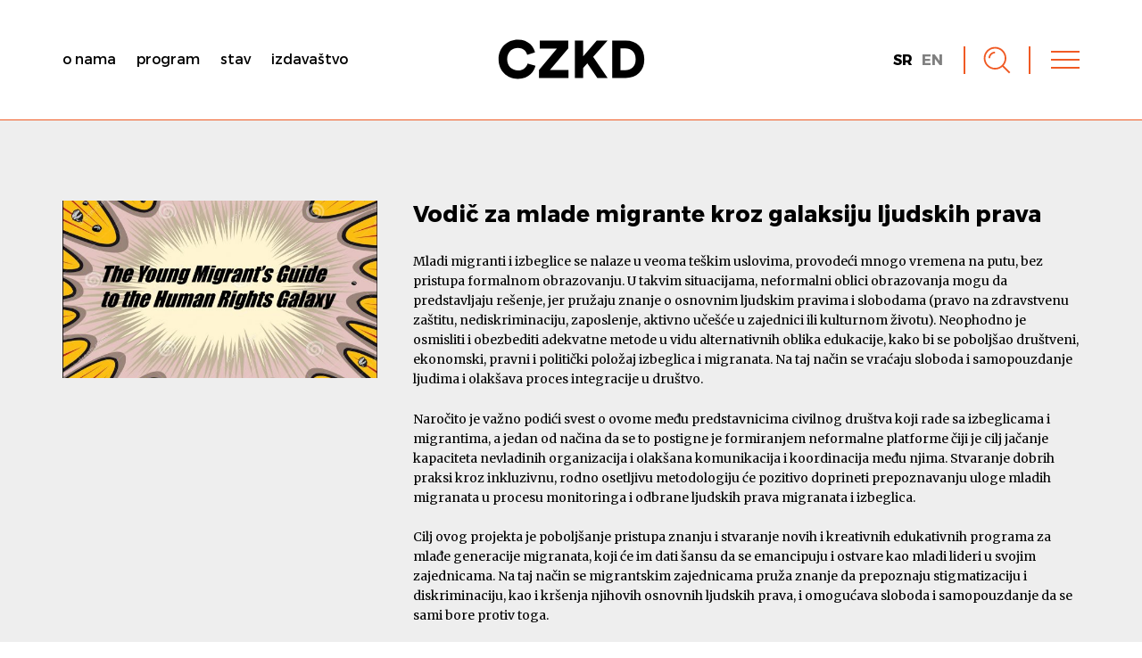

--- FILE ---
content_type: text/html; charset=UTF-8
request_url: https://www.czkd.org/cycle/galaxy/?y=2023&mo=2&c=1348
body_size: 10951
content:
<!DOCTYPE html><html
lang=sr-RS><head><meta
name='robots' content='max-image-preview:large'><style>img:is([sizes="auto" i], [sizes^="auto," i]) { contain-intrinsic-size: 3000px 1500px }</style> <script id=cookieyes src=https://cdn-cookieyes.com/client_data/f6f1dfb0111e2a0fc476bf76/script.js></script><meta
http-equiv="content-type" content="text/html; charset=UTF-8"><meta
name="viewport" content="width=device-width, initial-scale=1.0, maximum-scale=1.0, user-scalable=no"><title>Vodič za mlade migrante kroz galaksiju ljudskih prava | CZKD</title><meta
name="description" content="CZKD je neprofitna kulturna institucija čiji je rad zasnovan na kritičkom mišljenju i kulturnoj i umetničkoj produkciji."><meta
name="google-site-verification" content="Q3W7OI9gB67SJCt8dlol-H_iGZfMYdXYOZYk7VjOE3s"><meta
property="og:title" content="Vodič za mlade migrante kroz galaksiju ljudskih prava | CZKD"><meta
property="og:site_name" content="CZKD"><meta
property="og:url" content="https://www.czkd.org/cycle/galaxy/"><meta
property="og:description" content="CZKD je neprofitna kulturna institucija čiji je rad zasnovan na kritičkom mišljenju i kulturnoj i umetničkoj produkciji."><meta
property="og:type" content="website"><meta
property="og:locale" content="sr_RS"><meta
property="og:image" content="https://www.czkd.org/meta-content/themes/h-theme-child/media/social-image.jpg"><meta
name="twitter:card" content="summary"><meta
name="twitter:title" content="Vodič za mlade migrante kroz galaksiju ljudskih prava | CZKD"><meta
name="twitter:url" content="https://www.czkd.org/cycle/galaxy/"><meta
name="twitter:description" content="CZKD je neprofitna kulturna institucija čiji je rad zasnovan na kritičkom mišljenju i kulturnoj i umetničkoj produkciji."><meta
name="twitter:image" content="https://www.czkd.org/meta-content/themes/h-theme-child/media/social-image.jpg"><link
rel=dns-prefetch href=//ajax.googleapis.com><link
rel=dns-prefetch href=//fonts.googleapis.com><style id=classic-theme-styles-inline-css>/*! This file is auto-generated */
.wp-block-button__link{color:#fff;background-color:#32373c;border-radius:9999px;box-shadow:none;text-decoration:none;padding:calc(.667em + 2px) calc(1.333em + 2px);font-size:1.125em}.wp-block-file__button{background:#32373c;color:#fff;text-decoration:none}</style><style id=global-styles-inline-css>/*<![CDATA[*/:root{--wp--preset--aspect-ratio--square: 1;--wp--preset--aspect-ratio--4-3: 4/3;--wp--preset--aspect-ratio--3-4: 3/4;--wp--preset--aspect-ratio--3-2: 3/2;--wp--preset--aspect-ratio--2-3: 2/3;--wp--preset--aspect-ratio--16-9: 16/9;--wp--preset--aspect-ratio--9-16: 9/16;--wp--preset--color--black: #000000;--wp--preset--color--cyan-bluish-gray: #abb8c3;--wp--preset--color--white: #ffffff;--wp--preset--color--pale-pink: #f78da7;--wp--preset--color--vivid-red: #cf2e2e;--wp--preset--color--luminous-vivid-orange: #ff6900;--wp--preset--color--luminous-vivid-amber: #fcb900;--wp--preset--color--light-green-cyan: #7bdcb5;--wp--preset--color--vivid-green-cyan: #00d084;--wp--preset--color--pale-cyan-blue: #8ed1fc;--wp--preset--color--vivid-cyan-blue: #0693e3;--wp--preset--color--vivid-purple: #9b51e0;--wp--preset--gradient--vivid-cyan-blue-to-vivid-purple: linear-gradient(135deg,rgba(6,147,227,1) 0%,rgb(155,81,224) 100%);--wp--preset--gradient--light-green-cyan-to-vivid-green-cyan: linear-gradient(135deg,rgb(122,220,180) 0%,rgb(0,208,130) 100%);--wp--preset--gradient--luminous-vivid-amber-to-luminous-vivid-orange: linear-gradient(135deg,rgba(252,185,0,1) 0%,rgba(255,105,0,1) 100%);--wp--preset--gradient--luminous-vivid-orange-to-vivid-red: linear-gradient(135deg,rgba(255,105,0,1) 0%,rgb(207,46,46) 100%);--wp--preset--gradient--very-light-gray-to-cyan-bluish-gray: linear-gradient(135deg,rgb(238,238,238) 0%,rgb(169,184,195) 100%);--wp--preset--gradient--cool-to-warm-spectrum: linear-gradient(135deg,rgb(74,234,220) 0%,rgb(151,120,209) 20%,rgb(207,42,186) 40%,rgb(238,44,130) 60%,rgb(251,105,98) 80%,rgb(254,248,76) 100%);--wp--preset--gradient--blush-light-purple: linear-gradient(135deg,rgb(255,206,236) 0%,rgb(152,150,240) 100%);--wp--preset--gradient--blush-bordeaux: linear-gradient(135deg,rgb(254,205,165) 0%,rgb(254,45,45) 50%,rgb(107,0,62) 100%);--wp--preset--gradient--luminous-dusk: linear-gradient(135deg,rgb(255,203,112) 0%,rgb(199,81,192) 50%,rgb(65,88,208) 100%);--wp--preset--gradient--pale-ocean: linear-gradient(135deg,rgb(255,245,203) 0%,rgb(182,227,212) 50%,rgb(51,167,181) 100%);--wp--preset--gradient--electric-grass: linear-gradient(135deg,rgb(202,248,128) 0%,rgb(113,206,126) 100%);--wp--preset--gradient--midnight: linear-gradient(135deg,rgb(2,3,129) 0%,rgb(40,116,252) 100%);--wp--preset--font-size--small: 13px;--wp--preset--font-size--medium: 20px;--wp--preset--font-size--large: 36px;--wp--preset--font-size--x-large: 42px;--wp--preset--spacing--20: 0.44rem;--wp--preset--spacing--30: 0.67rem;--wp--preset--spacing--40: 1rem;--wp--preset--spacing--50: 1.5rem;--wp--preset--spacing--60: 2.25rem;--wp--preset--spacing--70: 3.38rem;--wp--preset--spacing--80: 5.06rem;--wp--preset--shadow--natural: 6px 6px 9px rgba(0, 0, 0, 0.2);--wp--preset--shadow--deep: 12px 12px 50px rgba(0, 0, 0, 0.4);--wp--preset--shadow--sharp: 6px 6px 0px rgba(0, 0, 0, 0.2);--wp--preset--shadow--outlined: 6px 6px 0px -3px rgba(255, 255, 255, 1), 6px 6px rgba(0, 0, 0, 1);--wp--preset--shadow--crisp: 6px 6px 0px rgba(0, 0, 0, 1);}:where(.is-layout-flex){gap: 0.5em;}:where(.is-layout-grid){gap: 0.5em;}body .is-layout-flex{display: flex;}.is-layout-flex{flex-wrap: wrap;align-items: center;}.is-layout-flex > :is(*, div){margin: 0;}body .is-layout-grid{display: grid;}.is-layout-grid > :is(*, div){margin: 0;}:where(.wp-block-columns.is-layout-flex){gap: 2em;}:where(.wp-block-columns.is-layout-grid){gap: 2em;}:where(.wp-block-post-template.is-layout-flex){gap: 1.25em;}:where(.wp-block-post-template.is-layout-grid){gap: 1.25em;}.has-black-color{color: var(--wp--preset--color--black) !important;}.has-cyan-bluish-gray-color{color: var(--wp--preset--color--cyan-bluish-gray) !important;}.has-white-color{color: var(--wp--preset--color--white) !important;}.has-pale-pink-color{color: var(--wp--preset--color--pale-pink) !important;}.has-vivid-red-color{color: var(--wp--preset--color--vivid-red) !important;}.has-luminous-vivid-orange-color{color: var(--wp--preset--color--luminous-vivid-orange) !important;}.has-luminous-vivid-amber-color{color: var(--wp--preset--color--luminous-vivid-amber) !important;}.has-light-green-cyan-color{color: var(--wp--preset--color--light-green-cyan) !important;}.has-vivid-green-cyan-color{color: var(--wp--preset--color--vivid-green-cyan) !important;}.has-pale-cyan-blue-color{color: var(--wp--preset--color--pale-cyan-blue) !important;}.has-vivid-cyan-blue-color{color: var(--wp--preset--color--vivid-cyan-blue) !important;}.has-vivid-purple-color{color: var(--wp--preset--color--vivid-purple) !important;}.has-black-background-color{background-color: var(--wp--preset--color--black) !important;}.has-cyan-bluish-gray-background-color{background-color: var(--wp--preset--color--cyan-bluish-gray) !important;}.has-white-background-color{background-color: var(--wp--preset--color--white) !important;}.has-pale-pink-background-color{background-color: var(--wp--preset--color--pale-pink) !important;}.has-vivid-red-background-color{background-color: var(--wp--preset--color--vivid-red) !important;}.has-luminous-vivid-orange-background-color{background-color: var(--wp--preset--color--luminous-vivid-orange) !important;}.has-luminous-vivid-amber-background-color{background-color: var(--wp--preset--color--luminous-vivid-amber) !important;}.has-light-green-cyan-background-color{background-color: var(--wp--preset--color--light-green-cyan) !important;}.has-vivid-green-cyan-background-color{background-color: var(--wp--preset--color--vivid-green-cyan) !important;}.has-pale-cyan-blue-background-color{background-color: var(--wp--preset--color--pale-cyan-blue) !important;}.has-vivid-cyan-blue-background-color{background-color: var(--wp--preset--color--vivid-cyan-blue) !important;}.has-vivid-purple-background-color{background-color: var(--wp--preset--color--vivid-purple) !important;}.has-black-border-color{border-color: var(--wp--preset--color--black) !important;}.has-cyan-bluish-gray-border-color{border-color: var(--wp--preset--color--cyan-bluish-gray) !important;}.has-white-border-color{border-color: var(--wp--preset--color--white) !important;}.has-pale-pink-border-color{border-color: var(--wp--preset--color--pale-pink) !important;}.has-vivid-red-border-color{border-color: var(--wp--preset--color--vivid-red) !important;}.has-luminous-vivid-orange-border-color{border-color: var(--wp--preset--color--luminous-vivid-orange) !important;}.has-luminous-vivid-amber-border-color{border-color: var(--wp--preset--color--luminous-vivid-amber) !important;}.has-light-green-cyan-border-color{border-color: var(--wp--preset--color--light-green-cyan) !important;}.has-vivid-green-cyan-border-color{border-color: var(--wp--preset--color--vivid-green-cyan) !important;}.has-pale-cyan-blue-border-color{border-color: var(--wp--preset--color--pale-cyan-blue) !important;}.has-vivid-cyan-blue-border-color{border-color: var(--wp--preset--color--vivid-cyan-blue) !important;}.has-vivid-purple-border-color{border-color: var(--wp--preset--color--vivid-purple) !important;}.has-vivid-cyan-blue-to-vivid-purple-gradient-background{background: var(--wp--preset--gradient--vivid-cyan-blue-to-vivid-purple) !important;}.has-light-green-cyan-to-vivid-green-cyan-gradient-background{background: var(--wp--preset--gradient--light-green-cyan-to-vivid-green-cyan) !important;}.has-luminous-vivid-amber-to-luminous-vivid-orange-gradient-background{background: var(--wp--preset--gradient--luminous-vivid-amber-to-luminous-vivid-orange) !important;}.has-luminous-vivid-orange-to-vivid-red-gradient-background{background: var(--wp--preset--gradient--luminous-vivid-orange-to-vivid-red) !important;}.has-very-light-gray-to-cyan-bluish-gray-gradient-background{background: var(--wp--preset--gradient--very-light-gray-to-cyan-bluish-gray) !important;}.has-cool-to-warm-spectrum-gradient-background{background: var(--wp--preset--gradient--cool-to-warm-spectrum) !important;}.has-blush-light-purple-gradient-background{background: var(--wp--preset--gradient--blush-light-purple) !important;}.has-blush-bordeaux-gradient-background{background: var(--wp--preset--gradient--blush-bordeaux) !important;}.has-luminous-dusk-gradient-background{background: var(--wp--preset--gradient--luminous-dusk) !important;}.has-pale-ocean-gradient-background{background: var(--wp--preset--gradient--pale-ocean) !important;}.has-electric-grass-gradient-background{background: var(--wp--preset--gradient--electric-grass) !important;}.has-midnight-gradient-background{background: var(--wp--preset--gradient--midnight) !important;}.has-small-font-size{font-size: var(--wp--preset--font-size--small) !important;}.has-medium-font-size{font-size: var(--wp--preset--font-size--medium) !important;}.has-large-font-size{font-size: var(--wp--preset--font-size--large) !important;}.has-x-large-font-size{font-size: var(--wp--preset--font-size--x-large) !important;}
:where(.wp-block-post-template.is-layout-flex){gap: 1.25em;}:where(.wp-block-post-template.is-layout-grid){gap: 1.25em;}
:where(.wp-block-columns.is-layout-flex){gap: 2em;}:where(.wp-block-columns.is-layout-grid){gap: 2em;}
:root :where(.wp-block-pullquote){font-size: 1.5em;line-height: 1.6;}/*]]>*/</style><link
rel=stylesheet href=https://www.czkd.org/meta-content/cache/minify/ce45e.css?x54327 media=all><link
rel=stylesheet id=google-fonts-css href='https://fonts.googleapis.com/css?family=Merriweather%3A400%2C400i%2C700%2C700i&#038;subset=cyrillic-ext%2Clatin-ext&#038;ver=6.8.3' type=text/css media=all><link
rel=https://api.w.org/ href=https://www.czkd.org/wp-json/ ><link
rel=icon href=https://www.czkd.org/meta-content/uploads/2017/06/cropped-czkd-favicon-32x32.png sizes=32x32><link
rel=icon href=https://www.czkd.org/meta-content/uploads/2017/06/cropped-czkd-favicon-192x192.png sizes=192x192><link
rel=apple-touch-icon href=https://www.czkd.org/meta-content/uploads/2017/06/cropped-czkd-favicon-180x180.png><meta
name="msapplication-TileImage" content="https://www.czkd.org/meta-content/uploads/2017/06/cropped-czkd-favicon-270x270.png"></head><body
onunload class="archive tax-cycle term-galaxy term-531 wp-theme-h-theme wp-child-theme-h-theme-child"><div
id=wrapper class=hfeed><header
id=header><div
class=container><div
class=left><div
class=logo><a
href=https://www.czkd.org/ title="CZKD početna strana" rel=home><svg
version=1.1 xmlns=http://www.w3.org/2000/svg x=0 y=0 viewBox="0 0 200 54" xml:space=preserve><path
d="M1 27.11C1 11.38 12.95 0.71 27.04 0.71c15.15 0 21.84 9.75 23.48 17l-10.6 3.34c-0.78-3.49-3.98-9.39-12.88-9.39 -6.76 0-14.37 4.84-14.37 15.44 0 9.46 6.97 14.94 14.51 14.94 8.75 0 12.24-5.83 13.23-9.46l10.74 3.06c-1.64 6.97-8.32 17.64-23.98 17.64C12.67 53.29 1 42.83 1 27.11zM55.92 52.22V41.41l24.33-28.88H56.99V1.78h38.7v10.39L70.79 41.48h25.19v10.74H55.92zM121.59 32.37l-5.69 6.33v13.52H104.66V1.78H115.9V22.98l18.43-21.2h14.8L129.49 23.62l19.71 28.6h-14.02L121.59 32.37zM155.39 52.22V1.78h18.28c15.15 0 25.33 9.68 25.33 25.26s-10.17 25.19-25.4 25.19H155.39zM173.17 41.62c7.75 0 14.09-4.48 14.09-14.58s-6.33-14.66-14.09-14.66h-6.55V41.62H173.17z"/></svg></a></div><div
id=main-menu class="nav-menu main-menu" role=navigation><nav><div
class=menu-main-menu-container><ul
id=menu-main-menu class=menu><li
id=menu-item-6418 class="menu-item menu-item-type-post_type menu-item-object-page menu-item-6418"><a
href=https://www.czkd.org/o-nama/ >O nama</a></li>
<li
id=menu-item-29 class="menu-item menu-item-type-post_type menu-item-object-page current_page_parent menu-item-29"><a
href=https://www.czkd.org/program/ >Program</a></li>
<li
id=menu-item-30 class="menu-item menu-item-type-custom menu-item-object-custom menu-item-30"><a
href=http://www.czkd.org/stance/ >Stav</a></li>
<li
id=menu-item-16081 class="menu-item menu-item-type-post_type menu-item-object-page menu-item-16081"><a
href=https://www.czkd.org/izdavastvo/ >Izdavaštvo</a></li></ul></div></nav></div></div><div
class=middle><div><div
class=logo><a
href=https://www.czkd.org/ title="CZKD početna strana" rel=home><svg
version=1.1 xmlns=http://www.w3.org/2000/svg x=0 y=0 viewBox="0 0 200 54" xml:space=preserve><path
d="M1 27.11C1 11.38 12.95 0.71 27.04 0.71c15.15 0 21.84 9.75 23.48 17l-10.6 3.34c-0.78-3.49-3.98-9.39-12.88-9.39 -6.76 0-14.37 4.84-14.37 15.44 0 9.46 6.97 14.94 14.51 14.94 8.75 0 12.24-5.83 13.23-9.46l10.74 3.06c-1.64 6.97-8.32 17.64-23.98 17.64C12.67 53.29 1 42.83 1 27.11zM55.92 52.22V41.41l24.33-28.88H56.99V1.78h38.7v10.39L70.79 41.48h25.19v10.74H55.92zM121.59 32.37l-5.69 6.33v13.52H104.66V1.78H115.9V22.98l18.43-21.2h14.8L129.49 23.62l19.71 28.6h-14.02L121.59 32.37zM155.39 52.22V1.78h18.28c15.15 0 25.33 9.68 25.33 25.26s-10.17 25.19-25.4 25.19H155.39zM173.17 41.62c7.75 0 14.09-4.48 14.09-14.58s-6.33-14.66-14.09-14.66h-6.55V41.62H173.17z"/></svg></a></div></div></div><div
class="right robots-nocontent"><div><div
class=language-switcher><ul>	<li
class="lang-item lang-item-37 lang-item-sr current-lang lang-item-first"><a
lang=sr-RS hreflang=sr-RS href=https://www.czkd.org/cycle/galaxy/ aria-current=true>sr</a></li>
<li
class="lang-item lang-item-56 lang-item-en no-translation"><a
lang=en-US hreflang=en-US href=https://www.czkd.org/en/ >en</a></li></ul></div>		<a
class=search-toggle title=Pretraga><svg
version=1.1 xmlns=http://www.w3.org/2000/svg x=0 y=0 viewBox="0 0 33 33" xml:space=preserve><path
d="M14.16 27.66c-7.45 0-13.51-6.06-13.51-13.51 0-7.45 6.06-13.51 13.51-13.51 7.45 0 13.51 6.06 13.51 13.51C27.66 21.6 21.6 27.66 14.16 27.66zM14.16 2.65c-6.35 0-11.51 5.16-11.51 11.51s5.16 11.51 11.51 11.51S25.66 20.5 25.66 14.16 20.5 2.65 14.16 2.65z"/><rect
x=21.21 y=26.32 transform="matrix(0.7071 0.7071 -0.7071 0.7071 27.323 -11.3176)" width=12.23 height=2 /><path
d="M8.3 14.16h-2c0-4.33 3.52-7.85 7.86-7.85v2C10.93 8.3 8.3 10.93 8.3 14.16z"/></svg></a>
<a
class=menu-toggle title=Meni><div><div
class=line></div></div></a></div></div></div></header><div
id=container><main
id=main><section
id=head-block class="cycle-list loadme"><div
class=container><div
class=grid><div
class="col col-m-4 col-s-6 image"><div
class="background-cover aspect-ratio ratio-16-9" style="background-image: url('https://www.czkd.org/meta-content/uploads/2017/11/galaxy3-600x445.jpg')"></div></div><div
class="col col-m-8 col-s-6 text-content"><h3>Vodič za mlade migrante kroz galaksiju ljudskih prava</h3><p>Mladi migranti i izbeglice se nalaze u veoma teškim uslovima, provodeći mnogo vremena na putu, bez pristupa formalnom obrazovanju. U takvim situacijama, neformalni oblici obrazovanja mogu da predstavljaju rešenje, jer pružaju znanje o osnovnim ljudskim pravima i slobodama (pravo na zdravstvenu zaštitu, nediskriminaciju, zaposlenje, aktivno učešće u zajednici ili kulturnom životu). Neophodno je osmisliti i obezbediti adekvatne metode u vidu alternativnih oblika edukacije, kako bi se poboljšao društveni, ekonomski, pravni i politički položaj izbeglica i migranata. Na taj način se vraćaju sloboda i samopouzdanje ljudima i olakšava proces integracije u društvo.</p><p>Naročito je važno podići svest o ovome među predstavnicima civilnog društva koji rade sa izbeglicama i migrantima, a jedan od načina da se to postigne je formiranjem neformalne platforme čiji je cilj jačanje kapaciteta nevladinih organizacija i olakšana komunikacija i koordinacija među njima. Stvaranje dobrih praksi kroz inkluzivnu, rodno osetljivu metodologiju će pozitivo doprineti prepoznavanju uloge mladih migranata u procesu monitoringa i odbrane ljudskih prava migranata i izbeglica.</p><p>Cilj ovog projekta je poboljšanje pristupa znanju i stvaranje novih i kreativnih edukativnih programa za mlađe generacije migranata, koji će im dati šansu da se emancipuju i ostvare kao mladi lideri u svojim zajednicama. Na taj način se migrantskim zajednicama pruža znanje da prepoznaju stigmatizaciju i diskriminaciju, kao i kršenja njihovih osnovnih ljudskih prava, i omogućava sloboda i samopouzdanje da se sami bore protiv toga.</p><p>Glavne aktivnosti ovog projekta su: stvaranje neformalne platforme za povezivanje i saradnju nevladinih organizacija koje rade sa migrantima i izbeglicama, kao i štampanje publikacije The Young Migrant&#8217;s Guide to the Human rights Galaxy na četiri jezika (srpski, engleski, arapski i farsi) koja će pružiti najširim migrantskim zajednicama osnovne informacije o galaksiji ljudskih prava na jasan i praktičan način, kroz kreativnu formu stripa.</p><ul
class="donators no-style">
<li><a
href=https://www.divac.com/rs/Naslovna title="Fondacija Ane i Vlade Divac" target=_blank><img
width=132 height=70 src=https://www.czkd.org/meta-content/uploads/2018/04/fondacija-ana-i-vlade-divac-logo.png class="attachment-thumbnail size-thumbnail" alt decoding=async></a></li></ul></div></div></div></section><section
id=filter-block><div
class=container><div
class=filters><div
class="filter filter-by-category"><ul
id=ajax-container-category><li><a
href="https://www.czkd.org/cycle/galaxy/?y=2023&mo=2">Događaji<svg
version=1.1 xmlns=http://www.w3.org/2000/svg x=0 y=0 viewBox="0 0 20 11" xml:space=preserve><polygon
points="10 10.7 0.4 1 1.1 0.3 10 9.2 18.9 0.3 19.6 1 "/></svg></a></li><li
class=filter-item><a
href="https://www.czkd.org/cycle/galaxy/?y=2023&mo=2&c=7">Film</a></li><li
class=filter-item><a
href="https://www.czkd.org/cycle/galaxy/?y=2023&mo=2&c=1196">Godišnjica</a></li><li
class=filter-item><a
href="https://www.czkd.org/cycle/galaxy/?y=2023&mo=2&c=1387">instalacija</a></li><li
class="filter-item active"><a
href="https://www.czkd.org/cycle/galaxy/?y=2023&mo=2&c=1348">Izdavaštvo</a></li><li
class=filter-item><a
href="https://www.czkd.org/cycle/galaxy/?y=2023&mo=2&c=16">Izložba</a></li><li
class=filter-item><a
href="https://www.czkd.org/cycle/galaxy/?y=2023&mo=2&c=98">Koncert</a></li><li
class=filter-item><a
href="https://www.czkd.org/cycle/galaxy/?y=2023&mo=2&c=1401">Otvoreni poziv</a></li><li
class=filter-item><a
href="https://www.czkd.org/cycle/galaxy/?y=2023&mo=2&c=6">Performans</a></li><li
class=filter-item><a
href="https://www.czkd.org/cycle/galaxy/?y=2023&mo=2&c=5">Pozorište</a></li><li
class=filter-item><a
href="https://www.czkd.org/cycle/galaxy/?y=2023&mo=2&c=1365">Predavanje</a></li><li
class=filter-item><a
href="https://www.czkd.org/cycle/galaxy/?y=2023&mo=2&c=9">Promocija</a></li><li
class=filter-item><a
href="https://www.czkd.org/cycle/galaxy/?y=2023&mo=2&c=775">Radionica</a></li><li
class=filter-item><a
href="https://www.czkd.org/cycle/galaxy/?y=2023&mo=2&c=1389">Radno okupljanje</a></li><li
class=filter-item><a
href="https://www.czkd.org/cycle/galaxy/?y=2023&mo=2&c=1409">Razgovor</a></li><li
class=filter-item><a
href="https://www.czkd.org/cycle/galaxy/?y=2023&mo=2&c=102">Sajam</a></li><li
class=filter-item><a
href="https://www.czkd.org/cycle/galaxy/?y=2023&mo=2&c=100">Seminar</a></li><li
class=filter-item><a
href="https://www.czkd.org/cycle/galaxy/?y=2023&mo=2&c=88">Tribina</a></li></ul></div><div
class="filter filter-by-month"><ul
id=ajax-container-month><li><a
href="https://www.czkd.org/cycle/galaxy/?c=1348">Mesec<svg
version=1.1 xmlns=http://www.w3.org/2000/svg x=0 y=0 viewBox="0 0 20 11" xml:space=preserve><polygon
points="10 10.7 0.4 1 1.1 0.3 10 9.2 18.9 0.3 19.6 1 "/></svg></a></li><li
class="filter-item year-item"><div><a
class=prev-year href=# data-year=2025><</a><span
class=current-year href=#>2026</span><a
class=next-year href=# data-year=2027>></a></div></li><li
class=filter-item><a
href="https://www.czkd.org/cycle/galaxy/?c=1348&y=2026&mo=1">Januar</a></li><li
class="filter-item active"><a
href="https://www.czkd.org/cycle/galaxy/?c=1348&y=2026&mo=2">Februar</a></li><li
class=filter-item><a
href="https://www.czkd.org/cycle/galaxy/?c=1348&y=2026&mo=3">Mart</a></li><li
class=filter-item><a
href="https://www.czkd.org/cycle/galaxy/?c=1348&y=2026&mo=4">April</a></li><li
class=filter-item><a
href="https://www.czkd.org/cycle/galaxy/?c=1348&y=2026&mo=5">Maj</a></li><li
class=filter-item><a
href="https://www.czkd.org/cycle/galaxy/?c=1348&y=2026&mo=6">Jun</a></li><li
class=filter-item><a
href="https://www.czkd.org/cycle/galaxy/?c=1348&y=2026&mo=7">Jul</a></li><li
class=filter-item><a
href="https://www.czkd.org/cycle/galaxy/?c=1348&y=2026&mo=8">Avgust</a></li><li
class=filter-item><a
href="https://www.czkd.org/cycle/galaxy/?c=1348&y=2026&mo=9">Septembar</a></li><li
class=filter-item><a
href="https://www.czkd.org/cycle/galaxy/?c=1348&y=2026&mo=10">Oktobar</a></li><li
class=filter-item><a
href="https://www.czkd.org/cycle/galaxy/?c=1348&y=2026&mo=11">Novembar</a></li><li
class=filter-item><a
href="https://www.czkd.org/cycle/galaxy/?c=1348&y=2026&mo=12">Decembar</a></li></ul></div></div></div></section><section
id=main-block><div
class=container><h2 class="hidden">Posts</h2><div
class="text-content entry-content loadme"><p>Nema sadržaja.</p></div></div></section><section
id=pagination-block><div
class=container></div></section></main><div
id=overlay-menu><div
id=mobile-menu class=overlay-menu><header><div
class=container><div
class=left><div
class=logo><a
href=https://www.czkd.org/ title="CZKD početna strana" rel=home><svg
version=1.1 xmlns=http://www.w3.org/2000/svg x=0 y=0 viewBox="0 0 200 54" xml:space=preserve><path
d="M1 27.11C1 11.38 12.95 0.71 27.04 0.71c15.15 0 21.84 9.75 23.48 17l-10.6 3.34c-0.78-3.49-3.98-9.39-12.88-9.39 -6.76 0-14.37 4.84-14.37 15.44 0 9.46 6.97 14.94 14.51 14.94 8.75 0 12.24-5.83 13.23-9.46l10.74 3.06c-1.64 6.97-8.32 17.64-23.98 17.64C12.67 53.29 1 42.83 1 27.11zM55.92 52.22V41.41l24.33-28.88H56.99V1.78h38.7v10.39L70.79 41.48h25.19v10.74H55.92zM121.59 32.37l-5.69 6.33v13.52H104.66V1.78H115.9V22.98l18.43-21.2h14.8L129.49 23.62l19.71 28.6h-14.02L121.59 32.37zM155.39 52.22V1.78h18.28c15.15 0 25.33 9.68 25.33 25.26s-10.17 25.19-25.4 25.19H155.39zM173.17 41.62c7.75 0 14.09-4.48 14.09-14.58s-6.33-14.66-14.09-14.66h-6.55V41.62H173.17z"/></svg></a></div><div
id=main-menu-overlay class="nav-menu main-menu" role=navigation><nav><div
class=menu-main-menu-container><ul
id=menu-main-menu-1 class=menu><li
class="menu-item menu-item-type-post_type menu-item-object-page menu-item-6418"><a
href=https://www.czkd.org/o-nama/ >O nama</a></li>
<li
class="menu-item menu-item-type-post_type menu-item-object-page current_page_parent menu-item-29"><a
href=https://www.czkd.org/program/ >Program</a></li>
<li
class="menu-item menu-item-type-custom menu-item-object-custom menu-item-30"><a
href=http://www.czkd.org/stance/ >Stav</a></li>
<li
class="menu-item menu-item-type-post_type menu-item-object-page menu-item-16081"><a
href=https://www.czkd.org/izdavastvo/ >Izdavaštvo</a></li></ul></div></nav></div></div><div
class=middle><div><div
class=logo><a
href=https://www.czkd.org/ title="CZKD početna strana" rel=home><svg
version=1.1 xmlns=http://www.w3.org/2000/svg x=0 y=0 viewBox="0 0 200 54" xml:space=preserve><path
d="M1 27.11C1 11.38 12.95 0.71 27.04 0.71c15.15 0 21.84 9.75 23.48 17l-10.6 3.34c-0.78-3.49-3.98-9.39-12.88-9.39 -6.76 0-14.37 4.84-14.37 15.44 0 9.46 6.97 14.94 14.51 14.94 8.75 0 12.24-5.83 13.23-9.46l10.74 3.06c-1.64 6.97-8.32 17.64-23.98 17.64C12.67 53.29 1 42.83 1 27.11zM55.92 52.22V41.41l24.33-28.88H56.99V1.78h38.7v10.39L70.79 41.48h25.19v10.74H55.92zM121.59 32.37l-5.69 6.33v13.52H104.66V1.78H115.9V22.98l18.43-21.2h14.8L129.49 23.62l19.71 28.6h-14.02L121.59 32.37zM155.39 52.22V1.78h18.28c15.15 0 25.33 9.68 25.33 25.26s-10.17 25.19-25.4 25.19H155.39zM173.17 41.62c7.75 0 14.09-4.48 14.09-14.58s-6.33-14.66-14.09-14.66h-6.55V41.62H173.17z"/></svg></a></div></div></div><div
class="right robots-nocontent"><div><div
class=language-switcher><ul>	<li
class="lang-item lang-item-37 lang-item-sr current-lang lang-item-first"><a
lang=sr-RS hreflang=sr-RS href=https://www.czkd.org/cycle/galaxy/ aria-current=true>sr</a></li>
<li
class="lang-item lang-item-56 lang-item-en no-translation"><a
lang=en-US hreflang=en-US href=https://www.czkd.org/en/ >en</a></li></ul></div>		<a
class=search-toggle title=Pretraga><svg
version=1.1 xmlns=http://www.w3.org/2000/svg x=0 y=0 viewBox="0 0 33 33" xml:space=preserve><path
d="M14.16 27.66c-7.45 0-13.51-6.06-13.51-13.51 0-7.45 6.06-13.51 13.51-13.51 7.45 0 13.51 6.06 13.51 13.51C27.66 21.6 21.6 27.66 14.16 27.66zM14.16 2.65c-6.35 0-11.51 5.16-11.51 11.51s5.16 11.51 11.51 11.51S25.66 20.5 25.66 14.16 20.5 2.65 14.16 2.65z"/><rect
x=21.21 y=26.32 transform="matrix(0.7071 0.7071 -0.7071 0.7071 27.323 -11.3176)" width=12.23 height=2 /><path
d="M8.3 14.16h-2c0-4.33 3.52-7.85 7.86-7.85v2C10.93 8.3 8.3 10.93 8.3 14.16z"/></svg></a>
<a
class=close title=Zatvori><div><div
class=line></div></div></a></div></div></div></header><div
class="main-content container"><div
class=grid><div
class="col col-s-3"><h3>Sekcije</h3><nav><div
class=menu-secondary-menu-container><ul
id=menu-secondary-menu class=menu><li
id=menu-item-6420 class="menu-item menu-item-type-post_type menu-item-object-page menu-item-6420"><a
href=https://www.czkd.org/o-nama/ >O nama</a></li>
<li
id=menu-item-54 class="menu-item menu-item-type-post_type menu-item-object-page current_page_parent menu-item-54"><a
href=https://www.czkd.org/program/ >Program</a></li>
<li
id=menu-item-56 class="menu-item menu-item-type-custom menu-item-object-custom menu-item-56"><a
href=http://www.czkd.org/stance/ >Stav</a></li>
<li
id=menu-item-163 class="menu-item menu-item-type-post_type menu-item-object-page menu-item-163"><a
href=https://www.czkd.org/izdavastvo/ >Izdavaštvo</a></li>
<li
id=menu-item-181 class="menu-item menu-item-type-post_type menu-item-object-page menu-item-181"><a
href=https://www.czkd.org/podrska/ >Podrška</a></li></ul></div></nav></div><div
class="col col-s-3"><h3>Program</h3><nav><ul
class="term-list category-list no-style">
<li
class="category-7 post-type">
<a
href=https://www.czkd.org/category/film/ >Film</a>
</li>
<li
class="category-1196 post-type">
<a
href=https://www.czkd.org/category/jubilej/ >Godišnjica</a>
</li>
<li
class="category-1387 post-type">
<a
href=https://www.czkd.org/category/instalacija/ >instalacija</a>
</li>
<li
class="category-1348 post-type">
<a
href=https://www.czkd.org/category/izdavastvo/ >Izdavaštvo</a>
</li>
<li
class="category-16 post-type">
<a
href=https://www.czkd.org/category/izlozba/ >Izložba</a>
</li>
<li
class="category-98 post-type">
<a
href=https://www.czkd.org/category/koncert/ >Koncert</a>
</li>
<li
class="category-1401 post-type">
<a
href=https://www.czkd.org/category/otvoreni-poziv/ >Otvoreni poziv</a>
</li>
<li
class="category-6 post-type">
<a
href=https://www.czkd.org/category/performans/ >Performans</a>
</li>
<li
class="category-5 post-type">
<a
href=https://www.czkd.org/category/pozoriste/ >Pozorište</a>
</li>
<li
class="category-1365 post-type">
<a
href=https://www.czkd.org/category/predavanje/ >Predavanje</a>
</li>
<li
class="category-9 post-type">
<a
href=https://www.czkd.org/category/promocija/ >Promocija</a>
</li>
<li
class="category-775 post-type">
<a
href=https://www.czkd.org/category/radionica/ >Radionica</a>
</li>
<li
class="category-1389 post-type">
<a
href=https://www.czkd.org/category/radno-okupljanje/ >Radno okupljanje</a>
</li>
<li
class="category-1409 post-type">
<a
href=https://www.czkd.org/category/razgovor/ >Razgovor</a>
</li>
<li
class="category-102 post-type">
<a
href=https://www.czkd.org/category/sajam/ >Sajam</a>
</li>
<li
class="category-100 post-type">
<a
href=https://www.czkd.org/category/seminar/ >Seminar</a>
</li>
<li
class="category-88 post-type">
<a
href=https://www.czkd.org/category/tribina/ >Tribina</a>
</li></ul></nav></div><div
class="col col-s-3"><h3>Ciklusi</h3><nav><ul
class="term-list cycle-list no-style">
<li
class="cycle-1397 ">
<a
href=https://www.czkd.org/cycle/archipelago/ >ARchipelago</a>
</li>
<li
class="cycle-1377 ">
<a
href=https://www.czkd.org/cycle/at-90/ >AT-90</a>
</li>
<li
class="cycle-2 ">
<a
href=https://www.czkd.org/cycle/czkd-bioskop/ >CZKD Bioskop</a>
</li>
<li
class="cycle-128 ">
<a
href=https://www.czkd.org/cycle/delegirani-javni-prostor/ >Delegirani javni prostor</a>
</li>
<li
class="cycle-527 ">
<a
href=https://www.czkd.org/cycle/fora/ >FORA</a>
</li>
<li
class="cycle-517 ">
<a
href=https://www.czkd.org/cycle/granica-povreda/ >Granica povreda - Smejući se strahu u lice</a>
</li>
<li
class="cycle-1280 ">
<a
href=https://www.czkd.org/cycle/integritet-i-autorstvo-u-novinarstvu-zapadnog-balkana/ >Integritet i autorstvo u novinarstvu na Zapadnom Balkanu</a>
</li>
<li
class="cycle-17 ">
<a
href=https://www.czkd.org/cycle/likovni-program-czkd/ >Likovni program CZKD</a>
</li>
<li
class="cycle-1087 ">
<a
href=https://www.czkd.org/cycle/logografija-zvuka/ >Logografija zvuka</a>
</li>
<li
class="cycle-1342 ">
<a
href=https://www.czkd.org/cycle/mapiranje-strategija-za-zastitu-braniteljki-i-branitelja-ljudskih-prava/ >Mapiranje strategija za zaštitu braniteljki i branitelja ljudskih prava</a>
</li>
<li
class="cycle-1395 ">
<a
href=https://www.czkd.org/cycle/nagrada-borka-pavicevic/ >Nagrada Borka Pavićević</a>
</li>
<li
class="cycle-786 ">
<a
href=https://www.czkd.org/cycle/landscapes/ >Pejzaži koji se sećaju</a>
</li>
<li
class="cycle-287 ">
<a
href=https://www.czkd.org/cycle/pertej/ >Pertej/Beyond/Preko 20 godina</a>
</li>
<li
class="cycle-1381 ">
<a
href=https://www.czkd.org/cycle/pozorisni-program-czkd-2/ >Pozorišni program CZKD</a>
</li>
<li
class="cycle-1315 ">
<a
href=https://www.czkd.org/cycle/puls-evropre/ >Puls Evropre</a>
</li>
<li
class="cycle-1393 ">
<a
href=https://www.czkd.org/cycle/radna-zena/ >Radna žena</a>
</li>
<li
class="cycle-1407 ">
<a
href=https://www.czkd.org/cycle/raznorodnost-kao-istrajnost-kreativne-perspektive-i-kolektivni-uvidi-raznorodnost-kao-istrajnost-kreativne-perspektive-i-kolektivni-uvidi/ >Raznorodnost kao istrajnost: kreativne perspektive i kolektivni uvidi</a>
</li>
<li
class="cycle-1281 ">
<a
href=https://www.czkd.org/cycle/raznorodnost-u-kulturi-i-aktivizmu/ >Raznorodnost u kulturi i aktivizmu</a>
</li>
<li
class="cycle-824 ">
<a
href=https://www.czkd.org/cycle/razumeti-grad/ >Razumeti grad</a>
</li>
<li
class="cycle-24 ">
<a
href=https://www.czkd.org/cycle/retroaktiva/ >RETRO:aktiva</a>
</li>
<li
class="cycle-146 ">
<a
href=https://www.czkd.org/cycle/rizik/ >Rizik</a>
</li>
<li
class="cycle-23 ">
<a
href=https://www.czkd.org/cycle/sokak/ >Sokak - Projekat o različitosti i znatiželji</a>
</li>
<li
class="cycle-1287 ">
<a
href=https://www.czkd.org/cycle/stare-i-nove-vestice/ >Stare i nove veštice</a>
</li>
<li
class="cycle-25 ">
<a
href=https://www.czkd.org/cycle/svedocenja/ >Svedočenja - istina ili politika</a>
</li>
<li
class="cycle-727 ">
<a
href=https://www.czkd.org/cycle/tedep/ >TEDEP - Trans-evropske debate o EP temama</a>
</li>
<li
class="cycle-1299 ">
<a
href=https://www.czkd.org/cycle/usponi-padovi-domasaji-promasaji-ono-sto-smo-zaboravili/ >Usponi i padovi, domašaji i promašaji... i ono što smo zaboravili</a>
</li>
<li
class="cycle-531active current-menu-item ">
<a
href=https://www.czkd.org/cycle/galaxy/ >Vodič za mlade migrante kroz galaksiju ljudskih prava</a>
</li>
<li
class="cycle-31 ">
<a
href=https://www.czkd.org/cycle/zene-i-uspeh/ >Žene i uspeh</a>
</li></ul></nav></div><div
class="col col-s-3"><h3>Društvene mreže</h3><nav><div
class=social-links><ul>
<li><a
href=https://www.facebook.com/centarczkd/ title=Facebook target=_blank><svg
version=1.1 xmlns=http://www.w3.org/2000/svg x=0 y=0 viewBox="0 0 60 60" xml:space=preserve><path
d="M35 59H21.9V30.7h-5.7V19.8h5.7v-7.1c0-3.5 0.9-6.3 3-8.4C27.1 2.1 30.2 1 34.5 1h9.3v11.2h-7.1c-0.9 0-1.9 1.1-1.9 1.6v5.8h9v0.6c-0.3 4.9-1.1 9.6-1.1 9.6l-0.2 0.6h-7.7L35 59 35 59z"/></svg><span>Facebook</span></a></li>
<li><a
href=https://twitter.com/CZKD_Bgd/ title=Twitter target=_blank><svg
version=1.1 xmlns=http://www.w3.org/2000/svg x=0 y=0 viewBox="0 0 60 60" xml:space=preserve><path
d="M53.1 18.1c0 0 0.7 12.1-6.3 21.5s-16 14-27.3 14S1 48.2 1 48.2c11.2 1.1 17.7-5 17.7-5 -9-0.4-11.1-8.2-11.1-8.2 3.6 0.5 5.3-0.2 5.3-0.2C2.5 31.8 3.5 23.1 3.5 23.1c1.8 1.3 5.3 1.4 5.3 1.4C-0.3 17.3 5 8.6 5 8.6 16 21.6 29.6 21 29.6 21c-1.9-9.5 6-14.5 11.6-14.5 5.6 0 8.7 3.8 8.7 3.8 3.7-0.7 7.4-2.9 7.4-2.9C55.9 12 52.3 14 52.3 14c2.5-0.1 6.7-1.8 6.7-1.8C56.1 16.3 53.1 18.1 53.1 18.1z"/></svg><span>Twitter</span></a></li>
<li><a
href=https://www.instagram.com/czkd_bg/ title=Instagram target=_blank><svg
version=1.1 xmlns=http://www.w3.org/2000/svg x=0 y=0 viewBox="0 0 60 60" xml:space=preserve><path
d="M11.6 5h37.7c3.6 0 6.6 2.9 6.6 6.6v37.7c0 3.6-2.9 6.6-6.6 6.6H11.6C8 55.9 5 53 5 49.3V11.6C5 7.9 7.9 5 11.6 5L11.6 5zM42.1 10.6c-1.3 0-2.3 1-2.3 2.3v5.4c0 1.3 1 2.2 2.3 2.3h5.7c1.3 0 2.3-1 2.3-2.3V13c0-1.3-1-2.3-2.3-2.3h-5.7V10.6zM50.1 26.3h-4.6c0.3 1.5 0.7 2.9 0.7 4.4C46.2 39 39.1 46 30.5 46c-8.7 0-15.7-6.9-15.7-15.3 0-1.5 0.2-2.9 0.7-4.4h-4.8v21.3c0 1 0.8 2 2 2h35.4c1 0 2-0.8 2-2V26.3L50.1 26.3zM30.4 20.4c-5.6 0-10.2 4.4-10.2 9.8S24.8 40 30.4 40s10.2-4.4 10.2-9.8S36 20.4 30.4 20.4L30.4 20.4z"/></svg><span>Instagram</span></a></li>
<li><a
href=https://www.youtube.com/channel/UCuld9ZK3bNrzJh7s3u0bxTA/ title=YouTube target=_blank><svg
version=1.1 xmlns=http://www.w3.org/2000/svg x=0 y=0 viewBox="0 0 60 60" xml:space=preserve><path
d="M59 18.4c0-4.7-3.8-8.7-8.7-8.7H9.7C5 9.7 1 13.5 1 18.4v23.2c0 4.7 3.8 8.7 8.7 8.7h40.6c4.7 0 8.7-3.8 8.7-8.7V18.4L59 18.4zM24.2 39.8V17.9l16.5 10.8L24.2 39.8z"/></svg><span>YouTube</span></a></li>
<li><a
href=https://soundcloud.com/czkdbelgrade title=SoundCloud target=_blank><svg
version=1.1 xmlns=http://www.w3.org/2000/svg x=0 y=0 viewBox="-449 251 60 60" xml:space=preserve><path
d="M-433.3 274.7c-0.3 0-0.5 0.2-0.5 0.5l-0.4 11.6 0.4 6c0 0.3 0.6 0.5 0.9 0.5 0.3 0 0.9-0.2 0.9-0.5v0l0.1-6.1 -0.7-11.6C-432.6 274.9-433.1 274.7-433.3 274.7zM-440.2 280.1c-0.2 0-0.3 0.1-0.3 0.3l-0.5 6.2 0.5 6c0 0.2 0.2 0.3 0.3 0.3 0.2 0 0.3-0.1 0.3-0.3l0.6-6 -0.6-6.2C-439.8 280.2-440 280.1-440.2 280.1zM-435.6 276.8c-0.2 0-0.4 0.2-0.4 0.4l-0.4 9.4 0.4 6.1c0 0.2 0.8 0.4 1 0.4 0.2 0 1-0.2 1-0.4v0l-0.1-6.1 -0.8-9.4C-434.9 277-435.4 276.8-435.6 276.8zM-437.9 280.5c-0.2 0-0.4 0.2-0.4 0.4l-0.5 5.8 0.5 6.1c0 0.2 0.2 0.4 0.4 0.4 0.2 0 0.4-0.2 0.4-0.4l0.5-6.1 -0.5-5.8C-437.5 280.7-437.7 280.5-437.9 280.5zM-446.8 283.3c-0.1 0-0.2 0.1-0.2 0.2l-0.4 3.2 0.4 3.1c0 0.1 0.1 0.2 0.2 0.2 0.1 0 0.2-0.1 0.2-0.2l0.5-3.1 -0.5-3.2C-446.6 283.4-446.6 283.3-446.8 283.3zM-442.4 280.3c-0.2 0-0.3 0.1-0.3 0.3l-0.5 6.1 0.5 5.9c0 0.2 0.1 0.3 0.3 0.3 0.1 0 0.3-0.1 0.3-0.3l0.6-5.9 -0.6-6.1C-442.1 280.4-442.3 280.3-442.4 280.3zM-444.7 281.3c-0.1 0-0.2 0.1-0.2 0.2l-0.6 5.1 0.6 5c0 0.1 0.1 0.2 0.2 0.2 0.1 0 0.2-0.1 0.2-0.2l0.6-5 -0.6-5.1C-444.4 281.4-444.5 281.3-444.7 281.3zM-421 271.6c-0.1-0.1-0.3-0.1-0.4-0.1 -0.1 0-0.3 0-0.4 0.1 -0.2 0.1-0.3 0.4-0.3 0.6l0 0.1 -0.3 14.3c0 0 0.3 5.8 0.3 5.8 0 0 0 0 0 0 0 0.2 0.1 0.3 0.2 0.4 0.1 0.2 0.3 0.3 0.6 0.3 0.2 0 0.4-0.1 0.5-0.2 0.1-0.1 0.2-0.3 0.2-0.5l0-0.6 0.3-5.2 -0.3-14.5C-420.7 272-420.8 271.7-421 271.6zM-430.9 273.6c-0.3 0-0.5 0.2-0.5 0.5 0 0-0.4 12.5-0.4 12.5l0.4 6c0 0.3 0.5 0.5 0.7 0.5 0.3 0 0.7-0.2 0.7-0.5v0l0.2-6 -0.5-12.5C-430.3 273.8-430.7 273.6-430.9 273.6zM-423.8 273.8c-0.4 0-0.7 0.3-0.7 0.7l-0.3 12.2 0.3 5.9c0 0.4 0.4 0.7 0.8 0.7 0.4 0 0.8-0.3 0.8-0.7v0l0.3-5.9 -0.4-12.2C-423.1 274.1-423.5 273.8-423.8 273.8zM-397.4 279.2c-1 0-1.9 0.2-2.7 0.5 -0.6-6.3-5.9-11.3-12.3-11.3 -1.6 0-2.8 0.3-4.2 0.8 -0.5 0.2-0.4 0.4-0.4 0.8v22.2c0 0.4-0.3 1.6 0.1 1.6 0 0 19.4 0 19.4 0 3.9 0 7-3.5 7-7.4C-390.4 282.7-393.5 279.2-397.4 279.2zM-418.6 270.2c-0.1-0.1-0.2-0.1-0.4-0.1 -0.2 0-0.4 0.1-0.6 0.2 -0.2 0.1-0.4 0.4-0.4 0.6v0.1l-0.2 15.7 0.2 2.9 0.2 2.8c0 0.4 0.5 0.8 0.9 0.8 0.4 0 0.9-0.3 0.9-0.8v0l0.2-5.7 -0.4-15.8C-418.2 270.6-418.4 270.4-418.6 270.2zM-428.6 273.1c-0.3 0-0.6 0.3-0.6 0.6l-0.4 13 0.4 5.9c0 0.3 0.3 0.6 0.6 0.6 0.3 0 0.6-0.3 0.6-0.6l0.4-5.9 -0.4-13C-428 273.4-428.3 273.1-428.6 273.1zM-426.2 273.4c-0.3 0-0.6 0.3-0.6 0.6l-0.3 12.6 0.3 5.9c0 0.3 0.6 0.6 0.9 0.6 0.3 0 0.9-0.3 0.9-0.6v0l0.1-5.9 -0.5-12.6C-425.5 273.7-425.9 273.4-426.2 273.4z"/></svg><span>SoundCloud</span></a></li></ul></div></nav></div></div></div><div
class=footer><div
class=container><div
class=text-content><p>© Centar za kuturnu dekontaminaciju. All rights reserved</p></div></div></div></div><div
id=search-menu class=overlay-menu><header><div
class=container><div
class=left><div
class=logo><a
href=https://www.czkd.org/ title="CZKD početna strana" rel=home><svg
version=1.1 xmlns=http://www.w3.org/2000/svg x=0 y=0 viewBox="0 0 200 54" xml:space=preserve><path
d="M1 27.11C1 11.38 12.95 0.71 27.04 0.71c15.15 0 21.84 9.75 23.48 17l-10.6 3.34c-0.78-3.49-3.98-9.39-12.88-9.39 -6.76 0-14.37 4.84-14.37 15.44 0 9.46 6.97 14.94 14.51 14.94 8.75 0 12.24-5.83 13.23-9.46l10.74 3.06c-1.64 6.97-8.32 17.64-23.98 17.64C12.67 53.29 1 42.83 1 27.11zM55.92 52.22V41.41l24.33-28.88H56.99V1.78h38.7v10.39L70.79 41.48h25.19v10.74H55.92zM121.59 32.37l-5.69 6.33v13.52H104.66V1.78H115.9V22.98l18.43-21.2h14.8L129.49 23.62l19.71 28.6h-14.02L121.59 32.37zM155.39 52.22V1.78h18.28c15.15 0 25.33 9.68 25.33 25.26s-10.17 25.19-25.4 25.19H155.39zM173.17 41.62c7.75 0 14.09-4.48 14.09-14.58s-6.33-14.66-14.09-14.66h-6.55V41.62H173.17z"/></svg></a></div><div
id=main-menu-overlay class="nav-menu main-menu" role=navigation><nav><div
class=menu-main-menu-container><ul
id=menu-main-menu-2 class=menu><li
class="menu-item menu-item-type-post_type menu-item-object-page menu-item-6418"><a
href=https://www.czkd.org/o-nama/ >O nama</a></li>
<li
class="menu-item menu-item-type-post_type menu-item-object-page current_page_parent menu-item-29"><a
href=https://www.czkd.org/program/ >Program</a></li>
<li
class="menu-item menu-item-type-custom menu-item-object-custom menu-item-30"><a
href=http://www.czkd.org/stance/ >Stav</a></li>
<li
class="menu-item menu-item-type-post_type menu-item-object-page menu-item-16081"><a
href=https://www.czkd.org/izdavastvo/ >Izdavaštvo</a></li></ul></div></nav></div></div><div
class=middle><div><div
class=logo><a
href=https://www.czkd.org/ title="CZKD početna strana" rel=home><svg
version=1.1 xmlns=http://www.w3.org/2000/svg x=0 y=0 viewBox="0 0 200 54" xml:space=preserve><path
d="M1 27.11C1 11.38 12.95 0.71 27.04 0.71c15.15 0 21.84 9.75 23.48 17l-10.6 3.34c-0.78-3.49-3.98-9.39-12.88-9.39 -6.76 0-14.37 4.84-14.37 15.44 0 9.46 6.97 14.94 14.51 14.94 8.75 0 12.24-5.83 13.23-9.46l10.74 3.06c-1.64 6.97-8.32 17.64-23.98 17.64C12.67 53.29 1 42.83 1 27.11zM55.92 52.22V41.41l24.33-28.88H56.99V1.78h38.7v10.39L70.79 41.48h25.19v10.74H55.92zM121.59 32.37l-5.69 6.33v13.52H104.66V1.78H115.9V22.98l18.43-21.2h14.8L129.49 23.62l19.71 28.6h-14.02L121.59 32.37zM155.39 52.22V1.78h18.28c15.15 0 25.33 9.68 25.33 25.26s-10.17 25.19-25.4 25.19H155.39zM173.17 41.62c7.75 0 14.09-4.48 14.09-14.58s-6.33-14.66-14.09-14.66h-6.55V41.62H173.17z"/></svg></a></div></div></div><div
class="right robots-nocontent"><div><div
class=language-switcher><ul>	<li
class="lang-item lang-item-37 lang-item-sr current-lang lang-item-first"><a
lang=sr-RS hreflang=sr-RS href=https://www.czkd.org/cycle/galaxy/ aria-current=true>sr</a></li>
<li
class="lang-item lang-item-56 lang-item-en no-translation"><a
lang=en-US hreflang=en-US href=https://www.czkd.org/en/ >en</a></li></ul></div>		<a
class=search-toggle title=Pretraga><svg
version=1.1 xmlns=http://www.w3.org/2000/svg x=0 y=0 viewBox="0 0 33 33" xml:space=preserve><path
d="M14.16 27.66c-7.45 0-13.51-6.06-13.51-13.51 0-7.45 6.06-13.51 13.51-13.51 7.45 0 13.51 6.06 13.51 13.51C27.66 21.6 21.6 27.66 14.16 27.66zM14.16 2.65c-6.35 0-11.51 5.16-11.51 11.51s5.16 11.51 11.51 11.51S25.66 20.5 25.66 14.16 20.5 2.65 14.16 2.65z"/><rect
x=21.21 y=26.32 transform="matrix(0.7071 0.7071 -0.7071 0.7071 27.323 -11.3176)" width=12.23 height=2 /><path
d="M8.3 14.16h-2c0-4.33 3.52-7.85 7.86-7.85v2C10.93 8.3 8.3 10.93 8.3 14.16z"/></svg></a>
<a
class=close title=Zatvori><div><div
class=line></div></div></a></div></div></div></header><div
class="main-content container"><div
class=over><div
class=v-center><div
class=text-content><div
class=overlay-search><form
role=search method=get class=search-form action=https://www.czkd.org/ >
<label>
<span
class=screen-reader-text>Traži:</span>
<input
type=search class=search-field
placeholder=Pretraga...
value name=s
title=Traži:>
</label>
<input
type=submit class=search-submit value=Traži></form></div></div></div></div></div><div
class=footer><div
class=container><div
class=text-content><p>© Centar za kuturnu dekontaminaciju. All rights reserved</p></div></div></div></div></div></div>
<noscript><div
id=js-error class=site-notice><div>This site requires a JavaScript enabled browser</div></div></noscript><div
id=h-loader><div
class=table-center><div><div
class=h-loader>Loading...</div></div></div></div><footer
id=footer class="loadme loadme-static"><section
class=top><div
class=container><div
class="newsletter loadme"><div
class=block-title><h3>Prijavite se za naš newsletter:</h3></div><div
class=mailchimp><div
id=mc_embed_signup><form
action="https://czkd.us6.list-manage.com/subscribe/post?u=9708fc2da5446ad2d51cd7781&amp;id=056cdf5116" method=post id=mc-embedded-subscribe-form name=mc-embedded-subscribe-form class=validate target=_blank novalidate><div
id=mc_embed_signup_scroll><div
class="mc-field-group name-group"><div><input
class=name type=text value placeholder=Ime name=FNAME class id=mce-FNAME></div><div><input
class=name type=text value placeholder=Prezime name=LNAME class id=mce-LNAME></div></div><div
class="mc-field-group with-submit">
<input
class=email type=email value placeholder=E-mail name=EMAIL class="required email" id=mce-EMAIL>
<input
type=submit value=Prosledi name=subscribe id=mc-embedded-subscribe class=button></div><div
id=mce-responses class=clear><div
class=response id=mce-error-response style=display:none></div><div
class=response id=mce-success-response style=display:none></div></div><div
style="position: absolute; left: -5000px;" aria-hidden=true><input
type=text name=b_e8baac4500ab94e413ac1571e_4cd22f1add tabindex=-1 value></div></div></form></div></div></div></div></section><div
class=bottom><div
class=container><div
class=grid><div
class="col col-m-4"><div
class=text-content><p><strong>Centar za kulturnu dekontaminaciju</strong><br>
Paviljon Veljković, Birčaninova 21<br>
11000 Beograd</p><p><strong>Radno vreme</strong><br>
ponedeljak-petak 11:00-18:00</p></div></div><div
class="col col-m-4 middle"><div
class=text-content><p><strong>Kontakt</strong><br>
<strong>Tel:</strong> (+381 11) 361-0270, 361-0954<br>
<strong>Fax:</strong> (+381 11) 2681-422<br>
<strong>E-mail:</strong> <a
href=mailto:info@czkd.org>info@czkd.org</a></p><div
class=social-links><ul>
<li><a
href=https://www.facebook.com/centarczkd/ title=Facebook target=_blank><svg
version=1.1 xmlns=http://www.w3.org/2000/svg x=0 y=0 viewBox="0 0 60 60" xml:space=preserve><path
d="M35 59H21.9V30.7h-5.7V19.8h5.7v-7.1c0-3.5 0.9-6.3 3-8.4C27.1 2.1 30.2 1 34.5 1h9.3v11.2h-7.1c-0.9 0-1.9 1.1-1.9 1.6v5.8h9v0.6c-0.3 4.9-1.1 9.6-1.1 9.6l-0.2 0.6h-7.7L35 59 35 59z"/></svg><span>Facebook</span></a></li>
<li><a
href=https://twitter.com/CZKD_Bgd/ title=Twitter target=_blank><svg
version=1.1 xmlns=http://www.w3.org/2000/svg x=0 y=0 viewBox="0 0 60 60" xml:space=preserve><path
d="M53.1 18.1c0 0 0.7 12.1-6.3 21.5s-16 14-27.3 14S1 48.2 1 48.2c11.2 1.1 17.7-5 17.7-5 -9-0.4-11.1-8.2-11.1-8.2 3.6 0.5 5.3-0.2 5.3-0.2C2.5 31.8 3.5 23.1 3.5 23.1c1.8 1.3 5.3 1.4 5.3 1.4C-0.3 17.3 5 8.6 5 8.6 16 21.6 29.6 21 29.6 21c-1.9-9.5 6-14.5 11.6-14.5 5.6 0 8.7 3.8 8.7 3.8 3.7-0.7 7.4-2.9 7.4-2.9C55.9 12 52.3 14 52.3 14c2.5-0.1 6.7-1.8 6.7-1.8C56.1 16.3 53.1 18.1 53.1 18.1z"/></svg><span>Twitter</span></a></li>
<li><a
href=https://www.instagram.com/czkd_bg/ title=Instagram target=_blank><svg
version=1.1 xmlns=http://www.w3.org/2000/svg x=0 y=0 viewBox="0 0 60 60" xml:space=preserve><path
d="M11.6 5h37.7c3.6 0 6.6 2.9 6.6 6.6v37.7c0 3.6-2.9 6.6-6.6 6.6H11.6C8 55.9 5 53 5 49.3V11.6C5 7.9 7.9 5 11.6 5L11.6 5zM42.1 10.6c-1.3 0-2.3 1-2.3 2.3v5.4c0 1.3 1 2.2 2.3 2.3h5.7c1.3 0 2.3-1 2.3-2.3V13c0-1.3-1-2.3-2.3-2.3h-5.7V10.6zM50.1 26.3h-4.6c0.3 1.5 0.7 2.9 0.7 4.4C46.2 39 39.1 46 30.5 46c-8.7 0-15.7-6.9-15.7-15.3 0-1.5 0.2-2.9 0.7-4.4h-4.8v21.3c0 1 0.8 2 2 2h35.4c1 0 2-0.8 2-2V26.3L50.1 26.3zM30.4 20.4c-5.6 0-10.2 4.4-10.2 9.8S24.8 40 30.4 40s10.2-4.4 10.2-9.8S36 20.4 30.4 20.4L30.4 20.4z"/></svg><span>Instagram</span></a></li>
<li><a
href=https://www.youtube.com/channel/UCuld9ZK3bNrzJh7s3u0bxTA/ title=YouTube target=_blank><svg
version=1.1 xmlns=http://www.w3.org/2000/svg x=0 y=0 viewBox="0 0 60 60" xml:space=preserve><path
d="M59 18.4c0-4.7-3.8-8.7-8.7-8.7H9.7C5 9.7 1 13.5 1 18.4v23.2c0 4.7 3.8 8.7 8.7 8.7h40.6c4.7 0 8.7-3.8 8.7-8.7V18.4L59 18.4zM24.2 39.8V17.9l16.5 10.8L24.2 39.8z"/></svg><span>YouTube</span></a></li>
<li><a
href=https://soundcloud.com/czkdbelgrade title=SoundCloud target=_blank><svg
version=1.1 xmlns=http://www.w3.org/2000/svg x=0 y=0 viewBox="-449 251 60 60" xml:space=preserve><path
d="M-433.3 274.7c-0.3 0-0.5 0.2-0.5 0.5l-0.4 11.6 0.4 6c0 0.3 0.6 0.5 0.9 0.5 0.3 0 0.9-0.2 0.9-0.5v0l0.1-6.1 -0.7-11.6C-432.6 274.9-433.1 274.7-433.3 274.7zM-440.2 280.1c-0.2 0-0.3 0.1-0.3 0.3l-0.5 6.2 0.5 6c0 0.2 0.2 0.3 0.3 0.3 0.2 0 0.3-0.1 0.3-0.3l0.6-6 -0.6-6.2C-439.8 280.2-440 280.1-440.2 280.1zM-435.6 276.8c-0.2 0-0.4 0.2-0.4 0.4l-0.4 9.4 0.4 6.1c0 0.2 0.8 0.4 1 0.4 0.2 0 1-0.2 1-0.4v0l-0.1-6.1 -0.8-9.4C-434.9 277-435.4 276.8-435.6 276.8zM-437.9 280.5c-0.2 0-0.4 0.2-0.4 0.4l-0.5 5.8 0.5 6.1c0 0.2 0.2 0.4 0.4 0.4 0.2 0 0.4-0.2 0.4-0.4l0.5-6.1 -0.5-5.8C-437.5 280.7-437.7 280.5-437.9 280.5zM-446.8 283.3c-0.1 0-0.2 0.1-0.2 0.2l-0.4 3.2 0.4 3.1c0 0.1 0.1 0.2 0.2 0.2 0.1 0 0.2-0.1 0.2-0.2l0.5-3.1 -0.5-3.2C-446.6 283.4-446.6 283.3-446.8 283.3zM-442.4 280.3c-0.2 0-0.3 0.1-0.3 0.3l-0.5 6.1 0.5 5.9c0 0.2 0.1 0.3 0.3 0.3 0.1 0 0.3-0.1 0.3-0.3l0.6-5.9 -0.6-6.1C-442.1 280.4-442.3 280.3-442.4 280.3zM-444.7 281.3c-0.1 0-0.2 0.1-0.2 0.2l-0.6 5.1 0.6 5c0 0.1 0.1 0.2 0.2 0.2 0.1 0 0.2-0.1 0.2-0.2l0.6-5 -0.6-5.1C-444.4 281.4-444.5 281.3-444.7 281.3zM-421 271.6c-0.1-0.1-0.3-0.1-0.4-0.1 -0.1 0-0.3 0-0.4 0.1 -0.2 0.1-0.3 0.4-0.3 0.6l0 0.1 -0.3 14.3c0 0 0.3 5.8 0.3 5.8 0 0 0 0 0 0 0 0.2 0.1 0.3 0.2 0.4 0.1 0.2 0.3 0.3 0.6 0.3 0.2 0 0.4-0.1 0.5-0.2 0.1-0.1 0.2-0.3 0.2-0.5l0-0.6 0.3-5.2 -0.3-14.5C-420.7 272-420.8 271.7-421 271.6zM-430.9 273.6c-0.3 0-0.5 0.2-0.5 0.5 0 0-0.4 12.5-0.4 12.5l0.4 6c0 0.3 0.5 0.5 0.7 0.5 0.3 0 0.7-0.2 0.7-0.5v0l0.2-6 -0.5-12.5C-430.3 273.8-430.7 273.6-430.9 273.6zM-423.8 273.8c-0.4 0-0.7 0.3-0.7 0.7l-0.3 12.2 0.3 5.9c0 0.4 0.4 0.7 0.8 0.7 0.4 0 0.8-0.3 0.8-0.7v0l0.3-5.9 -0.4-12.2C-423.1 274.1-423.5 273.8-423.8 273.8zM-397.4 279.2c-1 0-1.9 0.2-2.7 0.5 -0.6-6.3-5.9-11.3-12.3-11.3 -1.6 0-2.8 0.3-4.2 0.8 -0.5 0.2-0.4 0.4-0.4 0.8v22.2c0 0.4-0.3 1.6 0.1 1.6 0 0 19.4 0 19.4 0 3.9 0 7-3.5 7-7.4C-390.4 282.7-393.5 279.2-397.4 279.2zM-418.6 270.2c-0.1-0.1-0.2-0.1-0.4-0.1 -0.2 0-0.4 0.1-0.6 0.2 -0.2 0.1-0.4 0.4-0.4 0.6v0.1l-0.2 15.7 0.2 2.9 0.2 2.8c0 0.4 0.5 0.8 0.9 0.8 0.4 0 0.9-0.3 0.9-0.8v0l0.2-5.7 -0.4-15.8C-418.2 270.6-418.4 270.4-418.6 270.2zM-428.6 273.1c-0.3 0-0.6 0.3-0.6 0.6l-0.4 13 0.4 5.9c0 0.3 0.3 0.6 0.6 0.6 0.3 0 0.6-0.3 0.6-0.6l0.4-5.9 -0.4-13C-428 273.4-428.3 273.1-428.6 273.1zM-426.2 273.4c-0.3 0-0.6 0.3-0.6 0.6l-0.3 12.6 0.3 5.9c0 0.3 0.6 0.6 0.9 0.6 0.3 0 0.9-0.3 0.9-0.6v0l0.1-5.9 -0.5-12.6C-425.5 273.7-425.9 273.4-426.2 273.4z"/></svg><span>SoundCloud</span></a></li></ul></div></div></div><div
class="col col-m-4"><div
class=text-content><p><strong><a
class=highlight href=http://protivzaborava.com/ target=_blank>Protiv Zaborava</a></strong><br>
<strong><a
class=highlight href=http://www.newpolis.org/ target=_blank>NewPolis</a></strong><br>
<strong><a
class=highlight href=http://www.sokakonline.com/ target=_blank>Sokak Online</a></strong><br>
<strong><a
class=highlight href=https://www.arhivamodernizma.com target=_blank>Arhiva Modernizma</a></strong><br>
<strong><a
class=highlight href=http://arhiva.czkd.org/ target=_blank>CZKD Arhiva</a></strong><br>
<strong><a
class=highlight href=https://centernow.czkd.org/ target=_blank>centerNOW</a></strong></p></div></div></div><div
class=bottom><div
class=footer-donators><ul>
<li><a
href=http://www.opensocietyfoundations.org/ title="Open Society Foundations">
<img
width=94 height=70 src=https://www.czkd.org/meta-content/uploads/2017/09/open-society-logo-70.png class="attachment-large size-large" alt decoding=async loading=lazy>		</a></li>
<li><a
href=http://ccfd-terresolidaire.org/ title="CCFD-Terre Solidaire">
<img
width=200 height=69 src=https://www.czkd.org/meta-content/uploads/2019/04/Nouveau-logo-du-CCFD-Terre-Solidaire-3.jpg class="attachment-large size-large" alt decoding=async loading=lazy>		</a></li>
<li><a
href=https://www.rbf.org/ title="The Rockefeller Brothers Fund">
<img
width=200 height=60 src=https://www.czkd.org/meta-content/uploads/2019/01/RBF-logo1.jpg class="attachment-large size-large" alt decoding=async loading=lazy>		</a></li>
<li><a
href=https://www.sigrid-rausing-trust.org/ title="Sigrid Rausing Trust">
<img
width=170 height=54 src=https://www.czkd.org/meta-content/uploads/2020/05/srt.png class="attachment-large size-large" alt decoding=async loading=lazy>		</a></li></ul></div></div></div></div></footer></div> <script type=speculationrules>{"prefetch":[{"source":"document","where":{"and":[{"href_matches":"\/*"},{"not":{"href_matches":["\/wp-*.php","\/wp-admin\/*","\/meta-content\/uploads\/*","\/meta-content\/*","\/meta-content\/plugins\/*","\/meta-content\/themes\/h-theme-child\/*","\/meta-content\/themes\/h-theme\/*","\/*\\?(.+)"]}},{"not":{"selector_matches":"a[rel~=\"nofollow\"]"}},{"not":{"selector_matches":".no-prefetch, .no-prefetch a"}}]},"eagerness":"conservative"}]}</script> <script>var _gaq = _gaq || []; _gaq.push(['_setAccount', 'UA-43770770-4']); _gaq.push(['_trackPageview']); (function() { var ga = document.createElement('script'); ga.type = 'text/javascript'; ga.async = true; ga.src = ('https:' == document.location.protocol ? 'https://ssl' : 'http://www') + '.google-analytics.com/ga.js'; var s = document.getElementsByTagName('script')[0]; s.parentNode.insertBefore(ga, s); })();var get_site_root = "https://www.czkd.org";var get_current_url = "https://www.czkd.org/cycle/galaxy/";var ajaxurl = "https://www.czkd.org/wp-admin/admin-ajax.php";var get_theme_folder = "https://www.czkd.org/meta-content/themes/h-theme-child";</script> <script id=pll_cookie_script-js-after>(function() {
				var expirationDate = new Date();
				expirationDate.setTime( expirationDate.getTime() + 31536000 * 1000 );
				document.cookie = "pll_language=sr; expires=" + expirationDate.toUTCString() + "; path=/; secure; SameSite=Lax";
			}());</script> <script src="https://ajax.googleapis.com/ajax/libs/jquery/2.2.4/jquery.min.js?ver=2.2.4" id=jquery-js></script> <script src=https://www.czkd.org/meta-content/cache/minify/84e6e.js?x54327></script> </body></html>